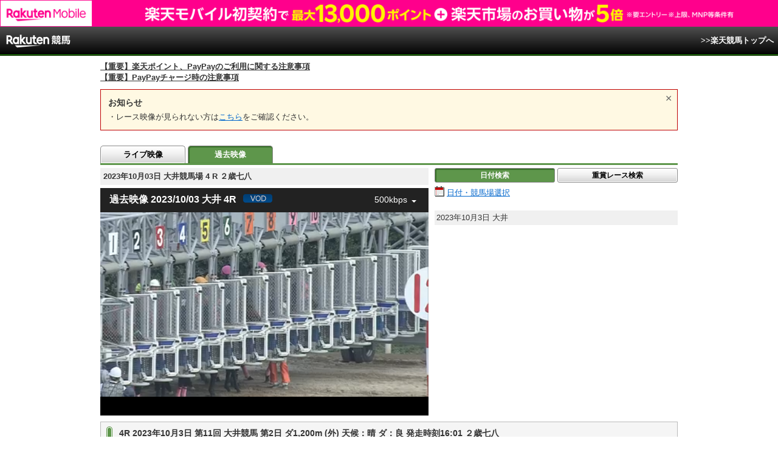

--- FILE ---
content_type: text/html; charset=UTF-8
request_url: https://keiba.rakuten.co.jp/archivemovie/RACEID/202310032015110204
body_size: 12066
content:
<!DOCTYPE HTML PUBLIC "-//W3C//DTD HTML 4.01 Transitional//EN" "http://www.w3.org/TR/html4/loose.dtd">
<html lang="ja"
      prefix="og: http://ogp.me/ns# fb: http://www.facebook.com/2008/fbml mixi: http://mixi-platform.com/ns# gr: http://gree.jp/ns">
<head>
    <meta http-equiv="Content-Type" content="text/html; charset=utf-8">
    <meta name="format-detection" content="telephone=no">

    <meta name="title" content="日付検索トップ：過去映像：楽天競馬" data-vmid="title">
    <meta name="description" content="楽天競馬の過去映像ページです。 地方競馬 のスケジュールをカレンダーから、日付検索できます。PC、タブレット、スマホからご覧いただけます。" data-vmid="description">
    <meta name="keywords" content="カレンダー,スケジュール,日付検索,レース,過去映像,過去,ムービー,映像,動画,地方競馬,競馬,結果,タブレット,スマホ">
    <meta name="language" content="ja">
    <meta name="viewport" content="width=1020">

    <meta property="og:title" content="日付検索トップ：過去映像：楽天競馬" data-vmid="og:title">
    <meta property="og:description" content="楽天競馬の過去映像ページです。 地方競馬 のスケジュールをカレンダーから、日付検索できます。PC、タブレット、スマホからご覧いただけます。" data-vmid="og:description">
    <meta property="og:site_name" content="楽天競馬">
    <meta property="og:image" content="https://keiba.r10s.jp/img/ogp/archivemovie.jpg?id=b0097b8180d17915052a513f58c70d57">
    <meta property="og:type" content="website">
    <meta property="fb:app_id" content="277381235708363">
    <meta property="twitter:account_id" content="4503599628228348">


<title>日付検索トップ：過去映像：楽天競馬</title>

<link rel="shortcut icon" href="/favicon.png?id=ab1960e731ca15c0cdf9e85b42f98280">
<link rel="apple-touch-icon" href="https://keiba.r10s.jp/img_common/apple_touch_icon.png?id=e5fcccd0eea0585e95251e03a262a44f">
<link rel="canonical" href="https://keiba.rakuten.co.jp/archivemovie/RACEID/202310032015110204">
        <link href="https://keiba.r10s.jp/assets/css/video.css?id=1bf7a60227c114e49c995b8560112b26" rel="stylesheet" type="text/css">
    <script src="https://keiba.r10s.jp/assets/js/jquery-1.9.1.min.js?id=397754ba49e9e0cf4e7c190da78dda05"></script>
</head>
<body bgcolor="">
<div id="header">
    <div id="menuBar">
        <div class="inner">
            <div class="voteWay">
                <p id="siteID">
                    <img src="https://keiba.r10s.jp/img/header_logo.gif?id=93c9cf244e928a18fb403573a2d7a7c6" alt="楽天競馬" width="109" height="30">
                </p>
                <p class="subMenu movie_subMenu">
                    <a href="https://keiba.rakuten.co.jp">
                        &gt;&gt;楽天競馬トップへ
                    </a>
                </p>
            </div>
        </div>
    </div>
</div>

<div id="announceBox">
         <div id="newsTopic">
<span class="stress title"><a href="https://keiba.rakuten.co.jp/info/other/2025/04/09/213575" target=_blank><strong>【重要】楽天ポイント、PayPayのご利用に関する注意事項</strong></a><br>
<a href="https://keiba.rakuten.co.jp/info/other/2025/06/19/216426" target=_blank><strong>【重要】PayPayチャージ時の注意事項</strong></a></span>
</div><!-- /#newsTopic -->
</div>

<div id="mainContainer">
    <noscript>
    <div class="scriptInformation">
        JavaScriptが無効の為、一部のコンテンツをご利用いただけません。<br>
        JavaScriptの設定を有効にしてからご利用いただきますようお願いいたします。
    </div>
</noscript>    <div class="movie-announce">
    <input type="radio" class="movie-announce_close" id="announceClose" value="close">
    <label for="announceClose" class="movie-announce_closeLabel"></label>
    <dl class="movie-announce_list">
        <dt class="movie-announce_title">お知らせ</dt>
                <dd class="movie-announce_listItem">
            ・レース映像が見られない方は<a href="https://r10.to/hVT7QY">こちら</a>をご確認ください。
        </dd>
    </dl>
</div>
    
    
    <div id="localTab">
    <div class="tabWrap">
        <ul class="localTab">
                            <li><a href="https://keiba.rakuten.co.jp/livemovie">ライブ映像</a></li>
                <li><span>過去映像</span></li>
                    </ul>
    </div>
</div>
    <div class="archiveMovie">
        <div id="video" class="mainMovie" itemprop="video" itemscope itemtype="http://schema.org/VideoObject">
    
            <meta itemprop="name"
              content="2023年10月03日 大井04R ２歳七八：過去映像：楽天競馬">
        <div class="selectBox">
            <h1 itemprop="name">2023年10月03日 大井競馬場 4
                R ２歳七八　</h1>
        </div>
        <meta itemprop="thumbnailUrl"
              content=https://keiba.r10s.jp/inc/guide/racecourse/img/img_ohi.jpg?id=202107121715>
        <div class="movie" data-func="movie" data-id="ooi"
             data-code="20" data-no="004"
             data-date="20231003">
            <movie-box is-vod default-quality="500kbps" racecourse-key="ooi"
                       racecourse-id="20" race-number="004"
                       race-date="20231003" racecourse-name="大井"></movie-box>
    
    
    </div>
</div>
        <div class="searchAreaWrap">
            <ul class="button">
            <li><span class="active">日付検索</span></li>
        <li class="last"><a href="https://keiba.rakuten.co.jp/archivemovie/searchRace">重賞レース検索</a></li>
    </ul>

            
                            <div data-func="display">
    <div class="searchArea" id="searchDate" itemscope="" itemtype="http://data-vocabulary.org/Event">
        <div>
    <a href="#calendarModal" class="calendar" data-trigger="calendar">日付・競馬場選択</a>
</div>
                    <div class="attention">
                
            </div>
                
                    <div class="place">
                <span itemprop="startDate"
                      content="2023-10-3">
                    2023年10月3日
                </span>
                    <span itemprop="location" itemscope itemtype="http://data-vocabulary.org/Organization">
                    <span itemprop="name">大井</span>
                </span>
            </div>
            
                        </div>
</div>
            
                    </div>
    </div>

    
            <h2 itemprop="description">4R 2023年10月3日 第11回 大井競馬 第2日 ダ1,200m (外) 天候：晴 ダ：良 発走時刻16:01 ２歳七八　 </h2>
        
        <div class="section">
            <h3 class="toggle" data-role="toggle">競走結果</h3>
                            <div style="display: none;">
                    <table cellspacing="0" class="dataTable" summary="単勝/複勝オッズ">
    <thead class="record">
    <tr>
        <th class="order" scope="col">着順</th>
        <th class="position" scope="col">枠</th>
        <th class="number" scope="col">馬番</th>
        <th class="horse" scope="col">馬名</th>
        <th class="state" scope="col">性齢/毛色</th>
        <th class="weightTax" scope="col">負担<br>重量</th>
        <th class="weight" scope="col">馬体重<br>増減</th>
        <th class="jockey" scope="col">騎手</th>
        <th class="time" scope="col">タイム</th>
        <th class="lead" scope="col">着差</th>
        <th class="spurt" scope="col">推定<br>上がり</th>
        <th class="tamer" scope="col">調教師</th>
        <th class="rank" scope="col">人気</th>
    </tr>
    </thead>
    <tbody class="record">
            <tr class="box01"
            data-grouping="1">
            <td class="order">1</td>
            <th class="position" scope="row">1</th>
            <td class="number">1</td>
            <td class="horse">
                <a href="https://keiba.rakuten.co.jp/horse_detail/detail/HORSEID/2620230299" target="_blank">
                    ユルバルス
                </a>
            </td>
            <td class="state">牡2
                /鹿毛</td>
            <td class="weightTax">55.0</td>
            <td class="weight">
                478<br>+2
            </td>
                            <td class="jockey">
                    達城龍<br>
                    (大井)
                </td>
                        <td class="time">1:14.7</td>
            <td class="lead">
                                    
                            </td>
            <td class="spurt">38.2</td>
            <td class="tamer">吉井竜</td>
            <td class="rank">1</td>
        </tr>
            <tr class="box07"
            data-grouping="7">
            <td class="order">2</td>
            <th class="position" scope="row">7</th>
            <td class="number">7</td>
            <td class="horse">
                <a href="https://keiba.rakuten.co.jp/horse_detail/detail/HORSEID/2620230072" target="_blank">
                    ハマノキョウケン
                </a>
            </td>
            <td class="state">牡2
                /鹿毛</td>
            <td class="weightTax">55.0</td>
            <td class="weight">
                442<br>-6
            </td>
                            <td class="jockey">
                    安藤洋<br>
                    (大井)
                </td>
                        <td class="time">1:15.9</td>
            <td class="lead">
                                    ６
                            </td>
            <td class="spurt">39.8</td>
            <td class="tamer">月岡健</td>
            <td class="rank">4</td>
        </tr>
            <tr class="box05"
            data-grouping="5">
            <td class="order">3</td>
            <th class="position" scope="row">5</th>
            <td class="number">5</td>
            <td class="horse">
                <a href="https://keiba.rakuten.co.jp/horse_detail/detail/HORSEID/2620230373" target="_blank">
                    ゼネラルブラボウ
                </a>
            </td>
            <td class="state">牡2
                /鹿毛</td>
            <td class="weightTax">52.0</td>
            <td class="weight">
                449<br>+5
            </td>
                            <td class="jockey">
                    ▲谷内貫<br>
                    (大井)
                </td>
                        <td class="time">1:16.0</td>
            <td class="lead">
                                    ３／４
                            </td>
            <td class="spurt">39.8</td>
            <td class="tamer">嶋田幸</td>
            <td class="rank">3</td>
        </tr>
            <tr class="box08"
            data-grouping="9">
            <td class="order">4</td>
            <th class="position" scope="row">8</th>
            <td class="number">9</td>
            <td class="horse">
                <a href="https://keiba.rakuten.co.jp/horse_detail/detail/HORSEID/2620230296" target="_blank">
                    ヴァンビー
                </a>
            </td>
            <td class="state">牡2
                /青毛</td>
            <td class="weightTax">55.0</td>
            <td class="weight">
                529<br>-4
            </td>
                            <td class="jockey">
                    森泰斗<br>
                    (船橋)
                </td>
                        <td class="time">1:16.4</td>
            <td class="lead">
                                    ２
                            </td>
            <td class="spurt">39.7</td>
            <td class="tamer">上杉昌</td>
            <td class="rank">2</td>
        </tr>
            <tr class="box06"
            data-grouping="6">
            <td class="order">5</td>
            <th class="position" scope="row">6</th>
            <td class="number">6</td>
            <td class="horse">
                <a href="https://keiba.rakuten.co.jp/horse_detail/detail/HORSEID/2620230266" target="_blank">
                    タレンテッド
                </a>
            </td>
            <td class="state">牡2
                /鹿毛</td>
            <td class="weightTax">54.0</td>
            <td class="weight">
                416<br>+1
            </td>
                            <td class="jockey">
                    ☆菅原涼<br>
                    (小林)
                </td>
                        <td class="time">1:17.1</td>
            <td class="lead">
                                    ３　１／２
                            </td>
            <td class="spurt">40.2</td>
            <td class="tamer">堀江仁</td>
            <td class="rank">8</td>
        </tr>
            <tr class="box02"
            data-grouping="2">
            <td class="order">6</td>
            <th class="position" scope="row">2</th>
            <td class="number">2</td>
            <td class="horse">
                <a href="https://keiba.rakuten.co.jp/horse_detail/detail/HORSEID/2620230289" target="_blank">
                    フェロシライト
                </a>
            </td>
            <td class="state">牡2
                /鹿毛</td>
            <td class="weightTax">55.0</td>
            <td class="weight">
                456<br>+9
            </td>
                            <td class="jockey">
                    本橋孝<br>
                    (船橋)
                </td>
                        <td class="time">1:17.2</td>
            <td class="lead">
                                    ３／４
                            </td>
            <td class="spurt">39.3</td>
            <td class="tamer">宗形竹</td>
            <td class="rank">7</td>
        </tr>
            <tr class="box03"
            data-grouping="3">
            <td class="order">7</td>
            <th class="position" scope="row">3</th>
            <td class="number">3</td>
            <td class="horse">
                <a href="https://keiba.rakuten.co.jp/horse_detail/detail/HORSEID/2620230073" target="_blank">
                    ソルトミル
                </a>
            </td>
            <td class="state">牝2
                /黒鹿毛</td>
            <td class="weightTax">54.0</td>
            <td class="weight">
                433<br>-1
            </td>
                            <td class="jockey">
                    石川駿<br>
                    (大井)
                </td>
                        <td class="time">1:17.6</td>
            <td class="lead">
                                    ２
                            </td>
            <td class="spurt">39.4</td>
            <td class="tamer">高岩孝</td>
            <td class="rank">6</td>
        </tr>
            <tr class="box04"
            data-grouping="4">
            <td class="order">8</td>
            <th class="position" scope="row">4</th>
            <td class="number">4</td>
            <td class="horse">
                <a href="https://keiba.rakuten.co.jp/horse_detail/detail/HORSEID/2620230219" target="_blank">
                    ケイアンプルール
                </a>
            </td>
            <td class="state">セ2
                /鹿毛</td>
            <td class="weightTax">55.0</td>
            <td class="weight">
                434<br>-5
            </td>
                            <td class="jockey">
                    西啓太<br>
                    (大井)
                </td>
                        <td class="time">1:17.8</td>
            <td class="lead">
                                    １　１／４
                            </td>
            <td class="spurt">41.6</td>
            <td class="tamer">堀千亜</td>
            <td class="rank">9</td>
        </tr>
            <tr class="box08"
            data-grouping="10">
            <td class="order">9</td>
            <th class="position" scope="row">8</th>
            <td class="number">10</td>
            <td class="horse">
                <a href="https://keiba.rakuten.co.jp/horse_detail/detail/HORSEID/2620230154" target="_blank">
                    スーパーキング
                </a>
            </td>
            <td class="state">牡2
                /鹿毛</td>
            <td class="weightTax">55.0</td>
            <td class="weight">
                497<br>+4
            </td>
                            <td class="jockey">
                    町田直<br>
                    (川崎)
                </td>
                        <td class="time">1:17.9</td>
            <td class="lead">
                                    クビ
                            </td>
            <td class="spurt">40.8</td>
            <td class="tamer">堀江仁</td>
            <td class="rank">5</td>
        </tr>
            <tr class="box07"
            data-grouping="8">
            <td class="order">10</td>
            <th class="position" scope="row">7</th>
            <td class="number">8</td>
            <td class="horse">
                <a href="https://keiba.rakuten.co.jp/horse_detail/detail/HORSEID/2620230143" target="_blank">
                    ウエノマルマン
                </a>
            </td>
            <td class="state">牡2
                /黒鹿毛</td>
            <td class="weightTax">55.0</td>
            <td class="weight">
                435<br>+5
            </td>
                            <td class="jockey">
                    千田洋<br>
                    (大井)
                </td>
                        <td class="time">1:19.0</td>
            <td class="lead">
                                    ５
                            </td>
            <td class="spurt">40.8</td>
            <td class="tamer">井上弘</td>
            <td class="rank">10</td>
        </tr>
        </tbody>
</table>
                </div>
                    </div>
        
        <div class="section">
            <h3 class="toggle" data-role="toggle">払戻金</h3>
                            <div style="display: none;">
                    <table cellspacing="0" summary="払戻金" class="contentsTable">
    <tbody class="repay">
        <tr>
            <th scope="row">単勝</th>
<td class="number">1</td>
<td class="money">230 円</td>
<td class="rank">1番人気</td>
            <th scope="row">馬単</th>
<td class="number">1-7</td>
<td class="money">980 円</td>
<td class="rank">2番人気</td>
        </tr>
        <tr class="even">
            <th scope="row">複勝</th>
<td class="number">1<br>7<br>5</td>
<td class="money">130 円<br>140 円<br>120 円</td>
<td class="rank">2番人気<br>4番人気<br>1番人気</td>
            <th scope="row">ワイド</th>
<td class="number">1-7<br>1-5<br>5-7</td>
<td class="money">240 円<br>190 円<br>390 円</td>
<td class="rank">2番人気<br>1番人気<br>6番人気</td>
        </tr>
        <tr>
            <th scope="row">枠複</th>
<td class="number">1-7</td>
<td class="money">460 円</td>
<td class="rank">1番人気</td>
            <th scope="row">三連複</th>
<td class="number">1-5-7</td>
<td class="money">910 円</td>
<td class="rank">3番人気</td>
        </tr>
        <tr class="even">
            <th scope="row">枠単</th>
<td class="number">1-7</td>
<td class="money">870 円</td>
<td class="rank">2番人気</td>
            <th scope="row">三連単</th>
<td class="number">1-7-5</td>
<td class="money">3,740 円</td>
<td class="rank">6番人気</td>
        </tr>
        <tr>
            <th scope="row">馬複</th>
<td class="number">1-7</td>
<td class="money">720 円</td>
<td class="rank">3番人気</td>
            <th scope="row"></th>
<td class="none" colspan="3"></td>
        </tr>
        <tr class="even">
            <th scope="row">備考</th>
<td colspan="7">
            &nbsp;
    </td>
        </tr>
    </tbody>
</table>
                </div>
                    </div>
    
    
            <div class="modalWrap">
            <div id="calendarModal">
                <div class="header">
    <p>ご覧になりたい日付・競馬場を選択して下さい。</p>
    <span class="closeIcon" data-role="close"><img src="https://keiba.r10s.jp/img/com/btn_close.gif?id=4878d2e5ab2dfe2f327c9d728ad48e10" alt="閉じる" width="24" height="24"></span>
    <div class="monthSelect">
        <div class="inner">
            <form name="frm" method="post" action="">

                                    <div class="control" id="prevMonth">
                        <a class="prev pager" data-button="change-calender" data-type="202512" href="#">前月</a>
                    </div>
                
                <div class="control">
                    <select name="tYear" id="tYear">
                                                    <option value="2010" >2010年</option>
                                                    <option value="2011" >2011年</option>
                                                    <option value="2012" >2012年</option>
                                                    <option value="2013" >2013年</option>
                                                    <option value="2014" >2014年</option>
                                                    <option value="2015" >2015年</option>
                                                    <option value="2016" >2016年</option>
                                                    <option value="2017" >2017年</option>
                                                    <option value="2018" >2018年</option>
                                                    <option value="2019" >2019年</option>
                                                    <option value="2020" >2020年</option>
                                                    <option value="2021" >2021年</option>
                                                    <option value="2022" >2022年</option>
                                                    <option value="2023" >2023年</option>
                                                    <option value="2024" >2024年</option>
                                                    <option value="2025" >2025年</option>
                                                    <option value="2026" selected=&quot;selected&quot;>2026年</option>
                                            </select>
                    <select name="tMonth" id="tMonth">
                                                    <option value="1" selected=&quot;selected&quot;>1月</option>
                                                    <option value="2" >2月</option>
                                                    <option value="3" >3月</option>
                                                    <option value="4" >4月</option>
                                                    <option value="5" >5月</option>
                                                    <option value="6" >6月</option>
                                                    <option value="7" >7月</option>
                                                    <option value="8" >8月</option>
                                                    <option value="9" >9月</option>
                                                    <option value="10" >10月</option>
                                                    <option value="11" >11月</option>
                                                    <option value="12" >12月</option>
                                            </select>
                </div>
                <div class="control">
                    <div>
                        <span class="submit button">
                            <a href="#" class="infogetAction" data-select="change-calender">実行</a>
                        </span>
                    </div>
                </div>

                
            </form>
        </div>
    </div>
</div>
<div data-role="display-calender">
    <h2>2026年1月の開催カレンダー</h2>
    <div id="calenderField">
                    <table cellspacing="0" class="dataTable calender" summary="">
                <thead>
                    <tr class="dayNum">
                        <th class="monthNum" rowspan="2" scope="row">
                            <span>1</span>月<br>2026
                        </th>
                        <th>1</th>
                                    <th>2</th>
                                    <th>3</th>
                                    <th>4</th>
                                    <th>5</th>
                                    <th>6</th>
                                    <th>7</th>
                                    <th>8</th>
                                    <th>9</th>
                                    <th>10</th>
                                    <th>11</th>
                                    <th>12</th>
                                    <th>13</th>
                                    <th>14</th>
                                    <th>15</th>
                                    <th>16</th>
                                    <th>17</th>
                                    <th class="current">18</th>
                                    <th class="currentNxt">19</th>
                                    <th>20</th>
                                    <th>21</th>
                                    <th>22</th>
                                    <th>23</th>
                                    <th>24</th>
                                    <th>25</th>
                                    <th>26</th>
                                    <th>27</th>
                                    <th>28</th>
                                    <th>29</th>
                                    <th>30</th>
                                    <th>31</th>
                                </tr>
                    <tr class="date">
                        <th class="holiday">木</th>
                <th >金</th>
                <th class="sut">土</th>
                <th class="sun">日</th>
                <th >月</th>
                <th >火</th>
                <th >水</th>
                <th >木</th>
                <th >金</th>
                <th class="sut">土</th>
                <th class="sun">日</th>
                <th class="holiday">月</th>
                <th >火</th>
                <th >水</th>
                <th >木</th>
                <th >金</th>
                <th class="sut">土</th>
                <th class="current sun">日</th>
                <th class="currentNxt">月</th>
                <th >火</th>
                <th >水</th>
                <th >木</th>
                <th >金</th>
                <th class="sut">土</th>
                <th class="sun">日</th>
                <th >月</th>
                <th >火</th>
                <th >水</th>
                <th >木</th>
                <th >金</th>
                <th class="sut">土</th>
                        </tr>
                </thead>
                <tbody>
                                                                    <tr class="place">
                            
                            <th scope="row" style="background-color: black;">帯広ば</th>
                                                                                                                            
                                <td class="holiday"></td>
                                                                                                                                
                                    <td class="held">
                                                                                    
                                            
                                            <a href="https://keiba.rakuten.co.jp/archivemovie/searchDate?date=20260102&course=obihiro">
                                                <span>&nbsp;</span>
                                                
                                                                                                    <span class="grade">
                                                        <img src="https://keiba.r10s.jp/img/com/calender_icon.gif?id=465bb9c14a542dfbff9affbca42afb50" alt="重賞" width="231" height="13">
                                                    </span>
                                                
                                            </a>
                                                                            </td>
                                                                                                                                        
                                    <td class="sut held">
                                                                                    
                                            
                                            <a href="https://keiba.rakuten.co.jp/archivemovie/searchDate?date=20260103&course=obihiro">
                                                <span>&nbsp;</span>
                                                
                                                                                                    <span class="grade">
                                                        <img src="https://keiba.r10s.jp/img/com/calender_icon.gif?id=465bb9c14a542dfbff9affbca42afb50" alt="重賞" width="231" height="13">
                                                    </span>
                                                
                                            </a>
                                                                            </td>
                                                                                                                                        
                                    <td class="sun held">
                                                                                    
                                            
                                            <a href="https://keiba.rakuten.co.jp/archivemovie/searchDate?date=20260104&course=obihiro">
                                                <span>&nbsp;</span>
                                                
                                                                                                    <span class="open">
                                                        <img src="https://keiba.r10s.jp/img/com/calender_icon.gif?id=465bb9c14a542dfbff9affbca42afb50" alt="開催" width="231" height="13">
                                                    </span>
                                                
                                            </a>
                                                                            </td>
                                                                                                                                    
                                <td ></td>
                                                                                                                            
                                <td ></td>
                                                                                                                            
                                <td ></td>
                                                                                                                                
                                    <td class="held">
                                                                                    
                                            
                                            <a href="https://keiba.rakuten.co.jp/archivemovie/searchDate?date=20260108&course=obihiro">
                                                <span>&nbsp;</span>
                                                
                                                                                                    <span class="open">
                                                        <img src="https://keiba.r10s.jp/img/com/calender_icon.gif?id=465bb9c14a542dfbff9affbca42afb50" alt="開催" width="231" height="13">
                                                    </span>
                                                
                                            </a>
                                                                            </td>
                                                                                                                                        
                                    <td class="held">
                                                                                    
                                            
                                            <a href="https://keiba.rakuten.co.jp/archivemovie/searchDate?date=20260109&course=obihiro">
                                                <span>&nbsp;</span>
                                                
                                                                                                    <span class="open">
                                                        <img src="https://keiba.r10s.jp/img/com/calender_icon.gif?id=465bb9c14a542dfbff9affbca42afb50" alt="開催" width="231" height="13">
                                                    </span>
                                                
                                            </a>
                                                                            </td>
                                                                                                                                        
                                    <td class="sut held">
                                                                                    
                                            
                                            <a href="https://keiba.rakuten.co.jp/archivemovie/searchDate?date=20260110&course=obihiro">
                                                <span>&nbsp;</span>
                                                
                                                                                                    <span class="open">
                                                        <img src="https://keiba.r10s.jp/img/com/calender_icon.gif?id=465bb9c14a542dfbff9affbca42afb50" alt="開催" width="231" height="13">
                                                    </span>
                                                
                                            </a>
                                                                            </td>
                                                                                                                                    
                                <td class="sun"></td>
                                                                                                                            
                                <td class="holiday"></td>
                                                                                                                            
                                <td ></td>
                                                                                                                            
                                <td ></td>
                                                                                                                            
                                <td ></td>
                                                                                                                            
                                <td ></td>
                                                                                                                                
                                    <td class="sut held">
                                                                                    
                                            
                                            <a href="https://keiba.rakuten.co.jp/archivemovie/searchDate?date=20260117&course=obihiro">
                                                <span>&nbsp;</span>
                                                
                                                                                                    <span class="open">
                                                        <img src="https://keiba.r10s.jp/img/com/calender_icon.gif?id=465bb9c14a542dfbff9affbca42afb50" alt="開催" width="231" height="13">
                                                    </span>
                                                
                                            </a>
                                                                            </td>
                                                                                                                                        
                                    <td class="current sun today held">
                                                                                    
                                            
                                            <a href="https://keiba.rakuten.co.jp/archivemovie/searchDate?date=20260118&course=obihiro">
                                                <span>&nbsp;</span>
                                                
                                                                                                    <span class="open">
                                                        <img src="https://keiba.r10s.jp/img/com/calender_icon.gif?id=465bb9c14a542dfbff9affbca42afb50" alt="開催" width="231" height="13">
                                                    </span>
                                                
                                            </a>
                                                                            </td>
                                                                                                                                        
                                    <td class="currentNxt">
                                                                                    
                                            
                                            
                                                <span>&nbsp;</span>
                                                
                                                                                                    <span class="open">
                                                        <img src="https://keiba.r10s.jp/img/com/calender_icon.gif?id=465bb9c14a542dfbff9affbca42afb50" alt="開催" width="231" height="13">
                                                    </span>
                                                
                                            
                                                                            </td>
                                                                                                                                    
                                <td ></td>
                                                                                                                            
                                <td ></td>
                                                                                                                            
                                <td ></td>
                                                                                                                            
                                <td ></td>
                                                                                                                                
                                    <td class="sut">
                                                                                    
                                            
                                            
                                                <span>&nbsp;</span>
                                                
                                                                                                    <span class="open">
                                                        <img src="https://keiba.r10s.jp/img/com/calender_icon.gif?id=465bb9c14a542dfbff9affbca42afb50" alt="開催" width="231" height="13">
                                                    </span>
                                                
                                            
                                                                            </td>
                                                                                                                                        
                                    <td class="sun">
                                                                                    
                                            
                                            
                                                <span>&nbsp;</span>
                                                
                                                                                                    <span class="open">
                                                        <img src="https://keiba.r10s.jp/img/com/calender_icon.gif?id=465bb9c14a542dfbff9affbca42afb50" alt="開催" width="231" height="13">
                                                    </span>
                                                
                                            
                                                                            </td>
                                                                                                                                        
                                    <td class="">
                                                                                    
                                            
                                            
                                                <span>&nbsp;</span>
                                                
                                                                                                    <span class="open">
                                                        <img src="https://keiba.r10s.jp/img/com/calender_icon.gif?id=465bb9c14a542dfbff9affbca42afb50" alt="開催" width="231" height="13">
                                                    </span>
                                                
                                            
                                                                            </td>
                                                                                                                                    
                                <td ></td>
                                                                                                                            
                                <td ></td>
                                                                                                                            
                                <td ></td>
                                                                                                                            
                                <td ></td>
                                                                                                                                
                                    <td class="sut">
                                                                                    
                                            
                                            
                                                <span>&nbsp;</span>
                                                
                                                                                                    <span class="open">
                                                        <img src="https://keiba.r10s.jp/img/com/calender_icon.gif?id=465bb9c14a542dfbff9affbca42afb50" alt="開催" width="231" height="13">
                                                    </span>
                                                
                                            
                                                                            </td>
                                                            </tr>
                                                                    <tr class="place">
                            
                            <th scope="row" style="background-color: black;">門別</th>
                                                                                                                            
                                <td class="holiday"></td>
                                                                                                                            
                                <td ></td>
                                                                                                                            
                                <td class="sut"></td>
                                                                                                                            
                                <td class="sun"></td>
                                                                                                                            
                                <td ></td>
                                                                                                                            
                                <td ></td>
                                                                                                                            
                                <td ></td>
                                                                                                                            
                                <td ></td>
                                                                                                                            
                                <td ></td>
                                                                                                                            
                                <td class="sut"></td>
                                                                                                                            
                                <td class="sun"></td>
                                                                                                                            
                                <td class="holiday"></td>
                                                                                                                            
                                <td ></td>
                                                                                                                            
                                <td ></td>
                                                                                                                            
                                <td ></td>
                                                                                                                            
                                <td ></td>
                                                                                                                            
                                <td class="sut"></td>
                                                                                                                            
                                <td class="current sun"></td>
                                                                                                                            
                                <td class="currentNxt"></td>
                                                                                                                            
                                <td ></td>
                                                                                                                            
                                <td ></td>
                                                                                                                            
                                <td ></td>
                                                                                                                            
                                <td ></td>
                                                                                                                            
                                <td class="sut"></td>
                                                                                                                            
                                <td class="sun"></td>
                                                                                                                            
                                <td ></td>
                                                                                                                            
                                <td ></td>
                                                                                                                            
                                <td ></td>
                                                                                                                            
                                <td ></td>
                                                                                                                            
                                <td ></td>
                                                                                                                            
                                <td class="sut"></td>
                                                    </tr>
                                                                    <tr class="place">
                            
                            <th scope="row" style="background-color: black;">盛岡</th>
                                                                                                                            
                                <td class="holiday"></td>
                                                                                                                            
                                <td ></td>
                                                                                                                            
                                <td class="sut"></td>
                                                                                                                            
                                <td class="sun"></td>
                                                                                                                            
                                <td ></td>
                                                                                                                            
                                <td ></td>
                                                                                                                            
                                <td ></td>
                                                                                                                            
                                <td ></td>
                                                                                                                            
                                <td ></td>
                                                                                                                            
                                <td class="sut"></td>
                                                                                                                            
                                <td class="sun"></td>
                                                                                                                            
                                <td class="holiday"></td>
                                                                                                                            
                                <td ></td>
                                                                                                                            
                                <td ></td>
                                                                                                                            
                                <td ></td>
                                                                                                                            
                                <td ></td>
                                                                                                                            
                                <td class="sut"></td>
                                                                                                                            
                                <td class="current sun"></td>
                                                                                                                            
                                <td class="currentNxt"></td>
                                                                                                                            
                                <td ></td>
                                                                                                                            
                                <td ></td>
                                                                                                                            
                                <td ></td>
                                                                                                                            
                                <td ></td>
                                                                                                                            
                                <td class="sut"></td>
                                                                                                                            
                                <td class="sun"></td>
                                                                                                                            
                                <td ></td>
                                                                                                                            
                                <td ></td>
                                                                                                                            
                                <td ></td>
                                                                                                                            
                                <td ></td>
                                                                                                                            
                                <td ></td>
                                                                                                                            
                                <td class="sut"></td>
                                                    </tr>
                                                                    <tr class="place">
                            
                            <th scope="row" style="background-color: black;">水沢</th>
                                                                                                                            
                                <td class="holiday"></td>
                                                                                                                            
                                <td ></td>
                                                                                                                            
                                <td class="sut"></td>
                                                                                                                            
                                <td class="sun"></td>
                                                                                                                            
                                <td ></td>
                                                                                                                            
                                <td ></td>
                                                                                                                            
                                <td ></td>
                                                                                                                            
                                <td ></td>
                                                                                                                            
                                <td ></td>
                                                                                                                            
                                <td class="sut"></td>
                                                                                                                            
                                <td class="sun"></td>
                                                                                                                            
                                <td class="holiday"></td>
                                                                                                                            
                                <td ></td>
                                                                                                                            
                                <td ></td>
                                                                                                                            
                                <td ></td>
                                                                                                                            
                                <td ></td>
                                                                                                                            
                                <td class="sut"></td>
                                                                                                                            
                                <td class="current sun"></td>
                                                                                                                            
                                <td class="currentNxt"></td>
                                                                                                                            
                                <td ></td>
                                                                                                                            
                                <td ></td>
                                                                                                                            
                                <td ></td>
                                                                                                                            
                                <td ></td>
                                                                                                                            
                                <td class="sut"></td>
                                                                                                                            
                                <td class="sun"></td>
                                                                                                                            
                                <td ></td>
                                                                                                                            
                                <td ></td>
                                                                                                                            
                                <td ></td>
                                                                                                                            
                                <td ></td>
                                                                                                                            
                                <td ></td>
                                                                                                                            
                                <td class="sut"></td>
                                                    </tr>
                                                                    <tr class="place">
                            
                            <th scope="row" style="background-color: black;">浦和</th>
                                                                                                                            
                                <td class="holiday"></td>
                                                                                                                            
                                <td ></td>
                                                                                                                            
                                <td class="sut"></td>
                                                                                                                            
                                <td class="sun"></td>
                                                                                                                            
                                <td ></td>
                                                                                                                                
                                    <td class="held">
                                                                                    
                                            
                                            <a href="https://keiba.rakuten.co.jp/archivemovie/searchDate?date=20260106&course=urawa">
                                                <span>&nbsp;</span>
                                                
                                                                                                    <span class="open">
                                                        <img src="https://keiba.r10s.jp/img/com/calender_icon.gif?id=465bb9c14a542dfbff9affbca42afb50" alt="開催" width="231" height="13">
                                                    </span>
                                                
                                            </a>
                                                                            </td>
                                                                                                                                        
                                    <td class="held">
                                                                                    
                                            
                                            <a href="https://keiba.rakuten.co.jp/archivemovie/searchDate?date=20260107&course=urawa">
                                                <span>&nbsp;</span>
                                                
                                                                                                    <span class="grade">
                                                        <img src="https://keiba.r10s.jp/img/com/calender_icon.gif?id=465bb9c14a542dfbff9affbca42afb50" alt="重賞" width="231" height="13">
                                                    </span>
                                                
                                            </a>
                                                                            </td>
                                                                                                                                        
                                    <td class="held">
                                                                                    
                                            
                                            <a href="https://keiba.rakuten.co.jp/archivemovie/searchDate?date=20260108&course=urawa">
                                                <span>&nbsp;</span>
                                                
                                                                                                    <span class="open">
                                                        <img src="https://keiba.r10s.jp/img/com/calender_icon.gif?id=465bb9c14a542dfbff9affbca42afb50" alt="開催" width="231" height="13">
                                                    </span>
                                                
                                            </a>
                                                                            </td>
                                                                                                                                        
                                    <td class="held">
                                                                                    
                                            
                                            <a href="https://keiba.rakuten.co.jp/archivemovie/searchDate?date=20260109&course=urawa">
                                                <span>&nbsp;</span>
                                                
                                                                                                    <span class="open">
                                                        <img src="https://keiba.r10s.jp/img/com/calender_icon.gif?id=465bb9c14a542dfbff9affbca42afb50" alt="開催" width="231" height="13">
                                                    </span>
                                                
                                            </a>
                                                                            </td>
                                                                                                                                    
                                <td class="sut"></td>
                                                                                                                            
                                <td class="sun"></td>
                                                                                                                            
                                <td class="holiday"></td>
                                                                                                                            
                                <td ></td>
                                                                                                                            
                                <td ></td>
                                                                                                                            
                                <td ></td>
                                                                                                                            
                                <td ></td>
                                                                                                                            
                                <td class="sut"></td>
                                                                                                                            
                                <td class="current sun"></td>
                                                                                                                            
                                <td class="currentNxt"></td>
                                                                                                                            
                                <td ></td>
                                                                                                                            
                                <td ></td>
                                                                                                                            
                                <td ></td>
                                                                                                                            
                                <td ></td>
                                                                                                                            
                                <td class="sut"></td>
                                                                                                                            
                                <td class="sun"></td>
                                                                                                                            
                                <td ></td>
                                                                                                                            
                                <td ></td>
                                                                                                                            
                                <td ></td>
                                                                                                                            
                                <td ></td>
                                                                                                                            
                                <td ></td>
                                                                                                                            
                                <td class="sut"></td>
                                                    </tr>
                                                                    <tr class="place">
                            
                            <th scope="row" style="background-color: black;">船橋</th>
                                                                                                                            
                                <td class="holiday"></td>
                                                                                                                            
                                <td ></td>
                                                                                                                            
                                <td class="sut"></td>
                                                                                                                            
                                <td class="sun"></td>
                                                                                                                            
                                <td ></td>
                                                                                                                            
                                <td ></td>
                                                                                                                            
                                <td ></td>
                                                                                                                            
                                <td ></td>
                                                                                                                            
                                <td ></td>
                                                                                                                            
                                <td class="sut"></td>
                                                                                                                            
                                <td class="sun"></td>
                                                                                                                            
                                <td class="holiday"></td>
                                                                                                                            
                                <td ></td>
                                                                                                                            
                                <td ></td>
                                                                                                                            
                                <td ></td>
                                                                                                                            
                                <td ></td>
                                                                                                                            
                                <td class="sut"></td>
                                                                                                                            
                                <td class="current sun"></td>
                                                                                                                                
                                    <td class="currentNxt">
                                                                                    
                                            
                                            
                                                <span>&nbsp;</span>
                                                
                                                                                                    <span class="open">
                                                        <img src="https://keiba.r10s.jp/img/com/calender_icon.gif?id=465bb9c14a542dfbff9affbca42afb50" alt="開催" width="231" height="13">
                                                    </span>
                                                
                                            
                                                                            </td>
                                                                                                                                        
                                    <td class="">
                                                                                    
                                            
                                            
                                                <span>&nbsp;</span>
                                                
                                                                                                    <span class="open">
                                                        <img src="https://keiba.r10s.jp/img/com/calender_icon.gif?id=465bb9c14a542dfbff9affbca42afb50" alt="開催" width="231" height="13">
                                                    </span>
                                                
                                            
                                                                            </td>
                                                                                                                                        
                                    <td class="">
                                                                                    
                                            
                                            
                                                <span>&nbsp;</span>
                                                
                                                                                                    <span class="jp3">
                                                        <img src="https://keiba.r10s.jp/img/com/calender_icon.gif?id=465bb9c14a542dfbff9affbca42afb50" alt="jpn3" width="231" height="13">
                                                    </span>
                                                
                                            
                                                                            </td>
                                                                                                                                        
                                    <td class="">
                                                                                    
                                            
                                            
                                                <span>&nbsp;</span>
                                                
                                                                                                    <span class="grade">
                                                        <img src="https://keiba.r10s.jp/img/com/calender_icon.gif?id=465bb9c14a542dfbff9affbca42afb50" alt="重賞" width="231" height="13">
                                                    </span>
                                                
                                            
                                                                            </td>
                                                                                                                                        
                                    <td class="">
                                                                                    
                                            
                                            
                                                <span>&nbsp;</span>
                                                
                                                                                                    <span class="open">
                                                        <img src="https://keiba.r10s.jp/img/com/calender_icon.gif?id=465bb9c14a542dfbff9affbca42afb50" alt="開催" width="231" height="13">
                                                    </span>
                                                
                                            
                                                                            </td>
                                                                                                                                    
                                <td class="sut"></td>
                                                                                                                            
                                <td class="sun"></td>
                                                                                                                            
                                <td ></td>
                                                                                                                            
                                <td ></td>
                                                                                                                            
                                <td ></td>
                                                                                                                            
                                <td ></td>
                                                                                                                            
                                <td ></td>
                                                                                                                            
                                <td class="sut"></td>
                                                    </tr>
                                                                    <tr class="place">
                            
                            <th scope="row" style="background-color: black;">大井</th>
                                                                                                                            
                                <td class="holiday"></td>
                                                                                                                            
                                <td ></td>
                                                                                                                            
                                <td class="sut"></td>
                                                                                                                            
                                <td class="sun"></td>
                                                                                                                            
                                <td ></td>
                                                                                                                            
                                <td ></td>
                                                                                                                            
                                <td ></td>
                                                                                                                            
                                <td ></td>
                                                                                                                            
                                <td ></td>
                                                                                                                            
                                <td class="sut"></td>
                                                                                                                            
                                <td class="sun"></td>
                                                                                                                                
                                    <td class="holiday held">
                                                                                    
                                            
                                            <a href="https://keiba.rakuten.co.jp/archivemovie/searchDate?date=20260112&course=ooi">
                                                <span>&nbsp;</span>
                                                
                                                                                                    <span class="open">
                                                        <img src="https://keiba.r10s.jp/img/com/calender_icon.gif?id=465bb9c14a542dfbff9affbca42afb50" alt="開催" width="231" height="13">
                                                    </span>
                                                
                                            </a>
                                                                            </td>
                                                                                                                                        
                                    <td class="held">
                                                                                    
                                            
                                            <a href="https://keiba.rakuten.co.jp/archivemovie/searchDate?date=20260113&course=ooi">
                                                <span>&nbsp;</span>
                                                
                                                                                                    <span class="open">
                                                        <img src="https://keiba.r10s.jp/img/com/calender_icon.gif?id=465bb9c14a542dfbff9affbca42afb50" alt="開催" width="231" height="13">
                                                    </span>
                                                
                                            </a>
                                                                            </td>
                                                                                                                                        
                                    <td class="held">
                                                                                    
                                            
                                            <a href="https://keiba.rakuten.co.jp/archivemovie/searchDate?date=20260114&course=ooi">
                                                <span>&nbsp;</span>
                                                
                                                                                                    <span class="open">
                                                        <img src="https://keiba.r10s.jp/img/com/calender_icon.gif?id=465bb9c14a542dfbff9affbca42afb50" alt="開催" width="231" height="13">
                                                    </span>
                                                
                                            </a>
                                                                            </td>
                                                                                                                                        
                                    <td class="held">
                                                                                    
                                            
                                            <a href="https://keiba.rakuten.co.jp/archivemovie/searchDate?date=20260115&course=ooi">
                                                <span>&nbsp;</span>
                                                
                                                                                                    <span class="open">
                                                        <img src="https://keiba.r10s.jp/img/com/calender_icon.gif?id=465bb9c14a542dfbff9affbca42afb50" alt="開催" width="231" height="13">
                                                    </span>
                                                
                                            </a>
                                                                            </td>
                                                                                                                                        
                                    <td class="held">
                                                                                    
                                            
                                            <a href="https://keiba.rakuten.co.jp/archivemovie/searchDate?date=20260116&course=ooi">
                                                <span>&nbsp;</span>
                                                
                                                                                                    <span class="open">
                                                        <img src="https://keiba.r10s.jp/img/com/calender_icon.gif?id=465bb9c14a542dfbff9affbca42afb50" alt="開催" width="231" height="13">
                                                    </span>
                                                
                                            </a>
                                                                            </td>
                                                                                                                                    
                                <td class="sut"></td>
                                                                                                                            
                                <td class="current sun"></td>
                                                                                                                            
                                <td class="currentNxt"></td>
                                                                                                                            
                                <td ></td>
                                                                                                                            
                                <td ></td>
                                                                                                                            
                                <td ></td>
                                                                                                                            
                                <td ></td>
                                                                                                                            
                                <td class="sut"></td>
                                                                                                                            
                                <td class="sun"></td>
                                                                                                                                
                                    <td class="">
                                                                                    
                                            
                                            
                                                <span>&nbsp;</span>
                                                
                                                                                                    <span class="open">
                                                        <img src="https://keiba.r10s.jp/img/com/calender_icon.gif?id=465bb9c14a542dfbff9affbca42afb50" alt="開催" width="231" height="13">
                                                    </span>
                                                
                                            
                                                                            </td>
                                                                                                                                        
                                    <td class="">
                                                                                    
                                            
                                            
                                                <span>&nbsp;</span>
                                                
                                                                                                    <span class="open">
                                                        <img src="https://keiba.r10s.jp/img/com/calender_icon.gif?id=465bb9c14a542dfbff9affbca42afb50" alt="開催" width="231" height="13">
                                                    </span>
                                                
                                            
                                                                            </td>
                                                                                                                                        
                                    <td class="">
                                                                                    
                                            
                                            
                                                <span>&nbsp;</span>
                                                
                                                                                                    <span class="grade">
                                                        <img src="https://keiba.r10s.jp/img/com/calender_icon.gif?id=465bb9c14a542dfbff9affbca42afb50" alt="重賞" width="231" height="13">
                                                    </span>
                                                
                                            
                                                                            </td>
                                                                                                                                        
                                    <td class="">
                                                                                    
                                            
                                            
                                                <span>&nbsp;</span>
                                                
                                                                                                    <span class="open">
                                                        <img src="https://keiba.r10s.jp/img/com/calender_icon.gif?id=465bb9c14a542dfbff9affbca42afb50" alt="開催" width="231" height="13">
                                                    </span>
                                                
                                            
                                                                            </td>
                                                                                                                                        
                                    <td class="">
                                                                                    
                                            
                                            
                                                <span>&nbsp;</span>
                                                
                                                                                                    <span class="open">
                                                        <img src="https://keiba.r10s.jp/img/com/calender_icon.gif?id=465bb9c14a542dfbff9affbca42afb50" alt="開催" width="231" height="13">
                                                    </span>
                                                
                                            
                                                                            </td>
                                                                                                                                    
                                <td class="sut"></td>
                                                    </tr>
                                                                    <tr class="place">
                            
                            <th scope="row" style="background-color: black;">川崎</th>
                                                                                                                                
                                    <td class="holiday held">
                                                                                    
                                            
                                            <a href="https://keiba.rakuten.co.jp/archivemovie/searchDate?date=20260101&course=kawasaki">
                                                <span>&nbsp;</span>
                                                
                                                                                                    <span class="open">
                                                        <img src="https://keiba.r10s.jp/img/com/calender_icon.gif?id=465bb9c14a542dfbff9affbca42afb50" alt="開催" width="231" height="13">
                                                    </span>
                                                
                                            </a>
                                                                            </td>
                                                                                                                                        
                                    <td class="held">
                                                                                    
                                            
                                            <a href="https://keiba.rakuten.co.jp/archivemovie/searchDate?date=20260102&course=kawasaki">
                                                <span>&nbsp;</span>
                                                
                                                                                                    <span class="open">
                                                        <img src="https://keiba.r10s.jp/img/com/calender_icon.gif?id=465bb9c14a542dfbff9affbca42afb50" alt="開催" width="231" height="13">
                                                    </span>
                                                
                                            </a>
                                                                            </td>
                                                                                                                                        
                                    <td class="sut held">
                                                                                    
                                            
                                            <a href="https://keiba.rakuten.co.jp/archivemovie/searchDate?date=20260103&course=kawasaki">
                                                <span>&nbsp;</span>
                                                
                                                                                                    <span class="grade">
                                                        <img src="https://keiba.r10s.jp/img/com/calender_icon.gif?id=465bb9c14a542dfbff9affbca42afb50" alt="重賞" width="231" height="13">
                                                    </span>
                                                
                                            </a>
                                                                            </td>
                                                                                                                                        
                                    <td class="sun held">
                                                                                    
                                            
                                            <a href="https://keiba.rakuten.co.jp/archivemovie/searchDate?date=20260104&course=kawasaki">
                                                <span>&nbsp;</span>
                                                
                                                                                                    <span class="open">
                                                        <img src="https://keiba.r10s.jp/img/com/calender_icon.gif?id=465bb9c14a542dfbff9affbca42afb50" alt="開催" width="231" height="13">
                                                    </span>
                                                
                                            </a>
                                                                            </td>
                                                                                                                                    
                                <td ></td>
                                                                                                                            
                                <td ></td>
                                                                                                                            
                                <td ></td>
                                                                                                                            
                                <td ></td>
                                                                                                                            
                                <td ></td>
                                                                                                                            
                                <td class="sut"></td>
                                                                                                                            
                                <td class="sun"></td>
                                                                                                                            
                                <td class="holiday"></td>
                                                                                                                            
                                <td ></td>
                                                                                                                            
                                <td ></td>
                                                                                                                            
                                <td ></td>
                                                                                                                            
                                <td ></td>
                                                                                                                            
                                <td class="sut"></td>
                                                                                                                            
                                <td class="current sun"></td>
                                                                                                                            
                                <td class="currentNxt"></td>
                                                                                                                            
                                <td ></td>
                                                                                                                            
                                <td ></td>
                                                                                                                            
                                <td ></td>
                                                                                                                            
                                <td ></td>
                                                                                                                            
                                <td class="sut"></td>
                                                                                                                            
                                <td class="sun"></td>
                                                                                                                            
                                <td ></td>
                                                                                                                            
                                <td ></td>
                                                                                                                            
                                <td ></td>
                                                                                                                            
                                <td ></td>
                                                                                                                            
                                <td ></td>
                                                                                                                            
                                <td class="sut"></td>
                                                    </tr>
                                                                        
                            <tr class="midCal">
                                <td class="montdNum" scope="row">1月</td>
                                <td>1</td>
                                    <td>2</td>
                                    <td>3</td>
                                    <td>4</td>
                                    <td>5</td>
                                    <td>6</td>
                                    <td>7</td>
                                    <td>8</td>
                                    <td>9</td>
                                    <td>10</td>
                                    <td>11</td>
                                    <td>12</td>
                                    <td>13</td>
                                    <td>14</td>
                                    <td>15</td>
                                    <td>16</td>
                                    <td>17</td>
                                    <td class="current">18</td>
                                    <td class="currentNxt">19</td>
                                    <td>20</td>
                                    <td>21</td>
                                    <td>22</td>
                                    <td>23</td>
                                    <td>24</td>
                                    <td>25</td>
                                    <td>26</td>
                                    <td>27</td>
                                    <td>28</td>
                                    <td>29</td>
                                    <td>30</td>
                                    <td>31</td>
                                        </tr>
                                                <tr class="place">
                            
                            <th scope="row" style="background-color: black;">金沢</th>
                                                                                                                            
                                <td class="holiday"></td>
                                                                                                                            
                                <td ></td>
                                                                                                                            
                                <td class="sut"></td>
                                                                                                                            
                                <td class="sun"></td>
                                                                                                                            
                                <td ></td>
                                                                                                                            
                                <td ></td>
                                                                                                                            
                                <td ></td>
                                                                                                                            
                                <td ></td>
                                                                                                                            
                                <td ></td>
                                                                                                                            
                                <td class="sut"></td>
                                                                                                                            
                                <td class="sun"></td>
                                                                                                                            
                                <td class="holiday"></td>
                                                                                                                            
                                <td ></td>
                                                                                                                            
                                <td ></td>
                                                                                                                            
                                <td ></td>
                                                                                                                            
                                <td ></td>
                                                                                                                            
                                <td class="sut"></td>
                                                                                                                            
                                <td class="current sun"></td>
                                                                                                                            
                                <td class="currentNxt"></td>
                                                                                                                            
                                <td ></td>
                                                                                                                            
                                <td ></td>
                                                                                                                            
                                <td ></td>
                                                                                                                            
                                <td ></td>
                                                                                                                            
                                <td class="sut"></td>
                                                                                                                            
                                <td class="sun"></td>
                                                                                                                            
                                <td ></td>
                                                                                                                            
                                <td ></td>
                                                                                                                            
                                <td ></td>
                                                                                                                            
                                <td ></td>
                                                                                                                            
                                <td ></td>
                                                                                                                            
                                <td class="sut"></td>
                                                    </tr>
                                                                    <tr class="place">
                            
                            <th scope="row" style="background-color: black;">笠松</th>
                                                                                                                            
                                <td class="holiday"></td>
                                                                                                                            
                                <td ></td>
                                                                                                                            
                                <td class="sut"></td>
                                                                                                                            
                                <td class="sun"></td>
                                                                                                                            
                                <td ></td>
                                                                                                                                
                                    <td class="held">
                                                                                    
                                            
                                            <a href="https://keiba.rakuten.co.jp/archivemovie/searchDate?date=20260106&course=kasamatsu">
                                                <span>&nbsp;</span>
                                                
                                                                                                    <span class="open">
                                                        <img src="https://keiba.r10s.jp/img/com/calender_icon.gif?id=465bb9c14a542dfbff9affbca42afb50" alt="開催" width="231" height="13">
                                                    </span>
                                                
                                            </a>
                                                                            </td>
                                                                                                                                        
                                    <td class="held">
                                                                                    
                                            
                                            <a href="https://keiba.rakuten.co.jp/archivemovie/searchDate?date=20260107&course=kasamatsu">
                                                <span>&nbsp;</span>
                                                
                                                                                                    <span class="open">
                                                        <img src="https://keiba.r10s.jp/img/com/calender_icon.gif?id=465bb9c14a542dfbff9affbca42afb50" alt="開催" width="231" height="13">
                                                    </span>
                                                
                                            </a>
                                                                            </td>
                                                                                                                                        
                                    <td class="held">
                                                                                    
                                            
                                            <a href="https://keiba.rakuten.co.jp/archivemovie/searchDate?date=20260108&course=kasamatsu">
                                                <span>&nbsp;</span>
                                                
                                                                                                    <span class="open">
                                                        <img src="https://keiba.r10s.jp/img/com/calender_icon.gif?id=465bb9c14a542dfbff9affbca42afb50" alt="開催" width="231" height="13">
                                                    </span>
                                                
                                            </a>
                                                                            </td>
                                                                                                                                        
                                    <td class="held">
                                                                                    
                                            
                                            <a href="https://keiba.rakuten.co.jp/archivemovie/searchDate?date=20260109&course=kasamatsu">
                                                <span>&nbsp;</span>
                                                
                                                                                                    <span class="open">
                                                        <img src="https://keiba.r10s.jp/img/com/calender_icon.gif?id=465bb9c14a542dfbff9affbca42afb50" alt="開催" width="231" height="13">
                                                    </span>
                                                
                                            </a>
                                                                            </td>
                                                                                                                                    
                                <td class="sut"></td>
                                                                                                                            
                                <td class="sun"></td>
                                                                                                                            
                                <td class="holiday"></td>
                                                                                                                            
                                <td ></td>
                                                                                                                            
                                <td ></td>
                                                                                                                            
                                <td ></td>
                                                                                                                            
                                <td ></td>
                                                                                                                            
                                <td class="sut"></td>
                                                                                                                            
                                <td class="current sun"></td>
                                                                                                                            
                                <td class="currentNxt"></td>
                                                                                                                                
                                    <td class="">
                                                                                    
                                            
                                            
                                                <span>&nbsp;</span>
                                                
                                                                                                    <span class="open">
                                                        <img src="https://keiba.r10s.jp/img/com/calender_icon.gif?id=465bb9c14a542dfbff9affbca42afb50" alt="開催" width="231" height="13">
                                                    </span>
                                                
                                            
                                                                            </td>
                                                                                                                                        
                                    <td class="">
                                                                                    
                                            
                                            
                                                <span>&nbsp;</span>
                                                
                                                                                                    <span class="open">
                                                        <img src="https://keiba.r10s.jp/img/com/calender_icon.gif?id=465bb9c14a542dfbff9affbca42afb50" alt="開催" width="231" height="13">
                                                    </span>
                                                
                                            
                                                                            </td>
                                                                                                                                        
                                    <td class="">
                                                                                    
                                            
                                            
                                                <span>&nbsp;</span>
                                                
                                                                                                    <span class="grade">
                                                        <img src="https://keiba.r10s.jp/img/com/calender_icon.gif?id=465bb9c14a542dfbff9affbca42afb50" alt="重賞" width="231" height="13">
                                                    </span>
                                                
                                            
                                                                            </td>
                                                                                                                                        
                                    <td class="">
                                                                                    
                                            
                                            
                                                <span>&nbsp;</span>
                                                
                                                                                                    <span class="open">
                                                        <img src="https://keiba.r10s.jp/img/com/calender_icon.gif?id=465bb9c14a542dfbff9affbca42afb50" alt="開催" width="231" height="13">
                                                    </span>
                                                
                                            
                                                                            </td>
                                                                                                                                    
                                <td class="sut"></td>
                                                                                                                            
                                <td class="sun"></td>
                                                                                                                            
                                <td ></td>
                                                                                                                            
                                <td ></td>
                                                                                                                            
                                <td ></td>
                                                                                                                            
                                <td ></td>
                                                                                                                            
                                <td ></td>
                                                                                                                            
                                <td class="sut"></td>
                                                    </tr>
                                                                    <tr class="place">
                            
                            <th scope="row" style="background-color: black;">名古屋</th>
                                                                                                                                
                                    <td class="holiday held">
                                                                                    
                                            
                                            <a href="https://keiba.rakuten.co.jp/archivemovie/searchDate?date=20260101&course=nagoya">
                                                <span>&nbsp;</span>
                                                
                                                                                                    <span class="open">
                                                        <img src="https://keiba.r10s.jp/img/com/calender_icon.gif?id=465bb9c14a542dfbff9affbca42afb50" alt="開催" width="231" height="13">
                                                    </span>
                                                
                                            </a>
                                                                            </td>
                                                                                                                                        
                                    <td class="held">
                                                                                    
                                            
                                            <a href="https://keiba.rakuten.co.jp/archivemovie/searchDate?date=20260102&course=nagoya">
                                                <span>&nbsp;</span>
                                                
                                                                                                    <span class="open">
                                                        <img src="https://keiba.r10s.jp/img/com/calender_icon.gif?id=465bb9c14a542dfbff9affbca42afb50" alt="開催" width="231" height="13">
                                                    </span>
                                                
                                            </a>
                                                                            </td>
                                                                                                                                        
                                    <td class="sut held">
                                                                                    
                                            
                                            <a href="https://keiba.rakuten.co.jp/archivemovie/searchDate?date=20260103&course=nagoya">
                                                <span>&nbsp;</span>
                                                
                                                                                                    <span class="open">
                                                        <img src="https://keiba.r10s.jp/img/com/calender_icon.gif?id=465bb9c14a542dfbff9affbca42afb50" alt="開催" width="231" height="13">
                                                    </span>
                                                
                                            </a>
                                                                            </td>
                                                                                                                                        
                                    <td class="sun held">
                                                                                    
                                            
                                            <a href="https://keiba.rakuten.co.jp/archivemovie/searchDate?date=20260104&course=nagoya">
                                                <span>&nbsp;</span>
                                                
                                                                                                    <span class="open">
                                                        <img src="https://keiba.r10s.jp/img/com/calender_icon.gif?id=465bb9c14a542dfbff9affbca42afb50" alt="開催" width="231" height="13">
                                                    </span>
                                                
                                            </a>
                                                                            </td>
                                                                                                                                        
                                    <td class="held">
                                                                                    
                                            
                                            <a href="https://keiba.rakuten.co.jp/archivemovie/searchDate?date=20260105&course=nagoya">
                                                <span>&nbsp;</span>
                                                
                                                                                                    <span class="grade">
                                                        <img src="https://keiba.r10s.jp/img/com/calender_icon.gif?id=465bb9c14a542dfbff9affbca42afb50" alt="重賞" width="231" height="13">
                                                    </span>
                                                
                                            </a>
                                                                            </td>
                                                                                                                                    
                                <td ></td>
                                                                                                                            
                                <td ></td>
                                                                                                                            
                                <td ></td>
                                                                                                                            
                                <td ></td>
                                                                                                                            
                                <td class="sut"></td>
                                                                                                                            
                                <td class="sun"></td>
                                                                                                                            
                                <td class="holiday"></td>
                                                                                                                                
                                    <td class="held">
                                                                                    
                                            
                                            <a href="https://keiba.rakuten.co.jp/archivemovie/searchDate?date=20260113&course=nagoya">
                                                <span>&nbsp;</span>
                                                
                                                                                                    <span class="open">
                                                        <img src="https://keiba.r10s.jp/img/com/calender_icon.gif?id=465bb9c14a542dfbff9affbca42afb50" alt="開催" width="231" height="13">
                                                    </span>
                                                
                                            </a>
                                                                            </td>
                                                                                                                                        
                                    <td class="held">
                                                                                    
                                            
                                            <a href="https://keiba.rakuten.co.jp/archivemovie/searchDate?date=20260114&course=nagoya">
                                                <span>&nbsp;</span>
                                                
                                                                                                    <span class="open">
                                                        <img src="https://keiba.r10s.jp/img/com/calender_icon.gif?id=465bb9c14a542dfbff9affbca42afb50" alt="開催" width="231" height="13">
                                                    </span>
                                                
                                            </a>
                                                                            </td>
                                                                                                                                        
                                    <td class="held">
                                                                                    
                                            
                                            <a href="https://keiba.rakuten.co.jp/archivemovie/searchDate?date=20260115&course=nagoya">
                                                <span>&nbsp;</span>
                                                
                                                                                                    <span class="grade">
                                                        <img src="https://keiba.r10s.jp/img/com/calender_icon.gif?id=465bb9c14a542dfbff9affbca42afb50" alt="重賞" width="231" height="13">
                                                    </span>
                                                
                                            </a>
                                                                            </td>
                                                                                                                                        
                                    <td class="held">
                                                                                    
                                            
                                            <a href="https://keiba.rakuten.co.jp/archivemovie/searchDate?date=20260116&course=nagoya">
                                                <span>&nbsp;</span>
                                                
                                                                                                    <span class="open">
                                                        <img src="https://keiba.r10s.jp/img/com/calender_icon.gif?id=465bb9c14a542dfbff9affbca42afb50" alt="開催" width="231" height="13">
                                                    </span>
                                                
                                            </a>
                                                                            </td>
                                                                                                                                    
                                <td class="sut"></td>
                                                                                                                            
                                <td class="current sun"></td>
                                                                                                                                
                                    <td class="currentNxt">
                                                                                    
                                            
                                            
                                                <span>&nbsp;</span>
                                                
                                                                                                    <span class="open">
                                                        <img src="https://keiba.r10s.jp/img/com/calender_icon.gif?id=465bb9c14a542dfbff9affbca42afb50" alt="開催" width="231" height="13">
                                                    </span>
                                                
                                            
                                                                            </td>
                                                                                                                                    
                                <td ></td>
                                                                                                                            
                                <td ></td>
                                                                                                                            
                                <td ></td>
                                                                                                                            
                                <td ></td>
                                                                                                                            
                                <td class="sut"></td>
                                                                                                                            
                                <td class="sun"></td>
                                                                                                                                
                                    <td class="">
                                                                                    
                                            
                                            
                                                <span>&nbsp;</span>
                                                
                                                                                                    <span class="open">
                                                        <img src="https://keiba.r10s.jp/img/com/calender_icon.gif?id=465bb9c14a542dfbff9affbca42afb50" alt="開催" width="231" height="13">
                                                    </span>
                                                
                                            
                                                                            </td>
                                                                                                                                        
                                    <td class="">
                                                                                    
                                            
                                            
                                                <span>&nbsp;</span>
                                                
                                                                                                    <span class="open">
                                                        <img src="https://keiba.r10s.jp/img/com/calender_icon.gif?id=465bb9c14a542dfbff9affbca42afb50" alt="開催" width="231" height="13">
                                                    </span>
                                                
                                            
                                                                            </td>
                                                                                                                                        
                                    <td class="">
                                                                                    
                                            
                                            
                                                <span>&nbsp;</span>
                                                
                                                                                                    <span class="open">
                                                        <img src="https://keiba.r10s.jp/img/com/calender_icon.gif?id=465bb9c14a542dfbff9affbca42afb50" alt="開催" width="231" height="13">
                                                    </span>
                                                
                                            
                                                                            </td>
                                                                                                                                        
                                    <td class="">
                                                                                    
                                            
                                            
                                                <span>&nbsp;</span>
                                                
                                                                                                    <span class="grade">
                                                        <img src="https://keiba.r10s.jp/img/com/calender_icon.gif?id=465bb9c14a542dfbff9affbca42afb50" alt="重賞" width="231" height="13">
                                                    </span>
                                                
                                            
                                                                            </td>
                                                                                                                                        
                                    <td class="">
                                                                                    
                                            
                                            
                                                <span>&nbsp;</span>
                                                
                                                                                                    <span class="open">
                                                        <img src="https://keiba.r10s.jp/img/com/calender_icon.gif?id=465bb9c14a542dfbff9affbca42afb50" alt="開催" width="231" height="13">
                                                    </span>
                                                
                                            
                                                                            </td>
                                                                                                                                    
                                <td class="sut"></td>
                                                    </tr>
                                                                    <tr class="place">
                            
                            <th scope="row" style="background-color: black;">園田</th>
                                                                                                                            
                                <td class="holiday"></td>
                                                                                                                                
                                    <td class="held">
                                                                                    
                                            
                                            <a href="https://keiba.rakuten.co.jp/archivemovie/searchDate?date=20260102&course=sonoda">
                                                <span>&nbsp;</span>
                                                
                                                                                                    <span class="open">
                                                        <img src="https://keiba.r10s.jp/img/com/calender_icon.gif?id=465bb9c14a542dfbff9affbca42afb50" alt="開催" width="231" height="13">
                                                    </span>
                                                
                                            </a>
                                                                            </td>
                                                                                                                                        
                                    <td class="sut held">
                                                                                    
                                            
                                            <a href="https://keiba.rakuten.co.jp/archivemovie/searchDate?date=20260103&course=sonoda">
                                                <span>&nbsp;</span>
                                                
                                                                                                    <span class="grade">
                                                        <img src="https://keiba.r10s.jp/img/com/calender_icon.gif?id=465bb9c14a542dfbff9affbca42afb50" alt="重賞" width="231" height="13">
                                                    </span>
                                                
                                            </a>
                                                                            </td>
                                                                                                                                    
                                <td class="sun"></td>
                                                                                                                            
                                <td ></td>
                                                                                                                            
                                <td ></td>
                                                                                                                                
                                    <td class="held">
                                                                                    
                                            
                                            <a href="https://keiba.rakuten.co.jp/archivemovie/searchDate?date=20260107&course=sonoda">
                                                <span>&nbsp;</span>
                                                
                                                                                                    <span class="open">
                                                        <img src="https://keiba.r10s.jp/img/com/calender_icon.gif?id=465bb9c14a542dfbff9affbca42afb50" alt="開催" width="231" height="13">
                                                    </span>
                                                
                                            </a>
                                                                            </td>
                                                                                                                                        
                                    <td class="held">
                                                                                    
                                            
                                            <a href="https://keiba.rakuten.co.jp/archivemovie/searchDate?date=20260108&course=sonoda">
                                                <span>&nbsp;</span>
                                                
                                                                                                    <span class="open">
                                                        <img src="https://keiba.r10s.jp/img/com/calender_icon.gif?id=465bb9c14a542dfbff9affbca42afb50" alt="開催" width="231" height="13">
                                                    </span>
                                                
                                            </a>
                                                                            </td>
                                                                                                                                    
                                <td ></td>
                                                                                                                            
                                <td class="sut"></td>
                                                                                                                            
                                <td class="sun"></td>
                                                                                                                            
                                <td class="holiday"></td>
                                                                                                                                
                                    <td class="held">
                                                                                    
                                            
                                            <a href="https://keiba.rakuten.co.jp/archivemovie/searchDate?date=20260113&course=sonoda">
                                                <span>&nbsp;</span>
                                                
                                                                                                    <span class="open">
                                                        <img src="https://keiba.r10s.jp/img/com/calender_icon.gif?id=465bb9c14a542dfbff9affbca42afb50" alt="開催" width="231" height="13">
                                                    </span>
                                                
                                            </a>
                                                                            </td>
                                                                                                                                        
                                    <td class="held">
                                                                                    
                                            
                                            <a href="https://keiba.rakuten.co.jp/archivemovie/searchDate?date=20260114&course=sonoda">
                                                <span>&nbsp;</span>
                                                
                                                                                                    <span class="open">
                                                        <img src="https://keiba.r10s.jp/img/com/calender_icon.gif?id=465bb9c14a542dfbff9affbca42afb50" alt="開催" width="231" height="13">
                                                    </span>
                                                
                                            </a>
                                                                            </td>
                                                                                                                                        
                                    <td class="held">
                                                                                    
                                            
                                            <a href="https://keiba.rakuten.co.jp/archivemovie/searchDate?date=20260115&course=sonoda">
                                                <span>&nbsp;</span>
                                                
                                                                                                    <span class="grade">
                                                        <img src="https://keiba.r10s.jp/img/com/calender_icon.gif?id=465bb9c14a542dfbff9affbca42afb50" alt="重賞" width="231" height="13">
                                                    </span>
                                                
                                            </a>
                                                                            </td>
                                                                                                                                    
                                <td ></td>
                                                                                                                            
                                <td class="sut"></td>
                                                                                                                            
                                <td class="current sun"></td>
                                                                                                                            
                                <td class="currentNxt"></td>
                                                                                                                            
                                <td ></td>
                                                                                                                            
                                <td ></td>
                                                                                                                            
                                <td ></td>
                                                                                                                            
                                <td ></td>
                                                                                                                            
                                <td class="sut"></td>
                                                                                                                            
                                <td class="sun"></td>
                                                                                                                            
                                <td ></td>
                                                                                                                            
                                <td ></td>
                                                                                                                            
                                <td ></td>
                                                                                                                            
                                <td ></td>
                                                                                                                            
                                <td ></td>
                                                                                                                            
                                <td class="sut"></td>
                                                    </tr>
                                                                    <tr class="place">
                            
                            <th scope="row" style="background-color: black;">姫路</th>
                                                                                                                            
                                <td class="holiday"></td>
                                                                                                                            
                                <td ></td>
                                                                                                                            
                                <td class="sut"></td>
                                                                                                                            
                                <td class="sun"></td>
                                                                                                                            
                                <td ></td>
                                                                                                                            
                                <td ></td>
                                                                                                                            
                                <td ></td>
                                                                                                                            
                                <td ></td>
                                                                                                                            
                                <td ></td>
                                                                                                                            
                                <td class="sut"></td>
                                                                                                                            
                                <td class="sun"></td>
                                                                                                                            
                                <td class="holiday"></td>
                                                                                                                            
                                <td ></td>
                                                                                                                            
                                <td ></td>
                                                                                                                            
                                <td ></td>
                                                                                                                            
                                <td ></td>
                                                                                                                            
                                <td class="sut"></td>
                                                                                                                            
                                <td class="current sun"></td>
                                                                                                                            
                                <td class="currentNxt"></td>
                                                                                                                                
                                    <td class="">
                                                                                    
                                            
                                            
                                                <span>&nbsp;</span>
                                                
                                                                                                    <span class="open">
                                                        <img src="https://keiba.r10s.jp/img/com/calender_icon.gif?id=465bb9c14a542dfbff9affbca42afb50" alt="開催" width="231" height="13">
                                                    </span>
                                                
                                            
                                                                            </td>
                                                                                                                                        
                                    <td class="">
                                                                                    
                                            
                                            
                                                <span>&nbsp;</span>
                                                
                                                                                                    <span class="open">
                                                        <img src="https://keiba.r10s.jp/img/com/calender_icon.gif?id=465bb9c14a542dfbff9affbca42afb50" alt="開催" width="231" height="13">
                                                    </span>
                                                
                                            
                                                                            </td>
                                                                                                                                        
                                    <td class="">
                                                                                    
                                            
                                            
                                                <span>&nbsp;</span>
                                                
                                                                                                    <span class="grade">
                                                        <img src="https://keiba.r10s.jp/img/com/calender_icon.gif?id=465bb9c14a542dfbff9affbca42afb50" alt="重賞" width="231" height="13">
                                                    </span>
                                                
                                            
                                                                            </td>
                                                                                                                                    
                                <td ></td>
                                                                                                                            
                                <td class="sut"></td>
                                                                                                                            
                                <td class="sun"></td>
                                                                                                                            
                                <td ></td>
                                                                                                                                
                                    <td class="">
                                                                                    
                                            
                                            
                                                <span>&nbsp;</span>
                                                
                                                                                                    <span class="open">
                                                        <img src="https://keiba.r10s.jp/img/com/calender_icon.gif?id=465bb9c14a542dfbff9affbca42afb50" alt="開催" width="231" height="13">
                                                    </span>
                                                
                                            
                                                                            </td>
                                                                                                                                        
                                    <td class="">
                                                                                    
                                            
                                            
                                                <span>&nbsp;</span>
                                                
                                                                                                    <span class="open">
                                                        <img src="https://keiba.r10s.jp/img/com/calender_icon.gif?id=465bb9c14a542dfbff9affbca42afb50" alt="開催" width="231" height="13">
                                                    </span>
                                                
                                            
                                                                            </td>
                                                                                                                                        
                                    <td class="">
                                                                                    
                                            
                                            
                                                <span>&nbsp;</span>
                                                
                                                                                                    <span class="open">
                                                        <img src="https://keiba.r10s.jp/img/com/calender_icon.gif?id=465bb9c14a542dfbff9affbca42afb50" alt="開催" width="231" height="13">
                                                    </span>
                                                
                                            
                                                                            </td>
                                                                                                                                    
                                <td ></td>
                                                                                                                            
                                <td class="sut"></td>
                                                    </tr>
                                                                    <tr class="place">
                            
                            <th scope="row" style="background-color: black;">高知</th>
                                                                                                                                
                                    <td class="holiday held">
                                                                                    
                                            
                                            <a href="https://keiba.rakuten.co.jp/archivemovie/searchDate?date=20260101&course=kouchi">
                                                <span>&nbsp;</span>
                                                
                                                                                                    <span class="open">
                                                        <img src="https://keiba.r10s.jp/img/com/calender_icon.gif?id=465bb9c14a542dfbff9affbca42afb50" alt="開催" width="231" height="13">
                                                    </span>
                                                
                                            </a>
                                                                            </td>
                                                                                                                                    
                                <td ></td>
                                                                                                                            
                                <td class="sut"></td>
                                                                                                                            
                                <td class="sun"></td>
                                                                                                                            
                                <td ></td>
                                                                                                                            
                                <td ></td>
                                                                                                                            
                                <td ></td>
                                                                                                                            
                                <td ></td>
                                                                                                                            
                                <td ></td>
                                                                                                                                
                                    <td class="sut held">
                                                                                    
                                            
                                            <a href="https://keiba.rakuten.co.jp/archivemovie/searchDate?date=20260110&course=kouchi">
                                                <span>&nbsp;</span>
                                                
                                                                                                    <span class="open">
                                                        <img src="https://keiba.r10s.jp/img/com/calender_icon.gif?id=465bb9c14a542dfbff9affbca42afb50" alt="開催" width="231" height="13">
                                                    </span>
                                                
                                            </a>
                                                                            </td>
                                                                                                                                        
                                    <td class="sun held">
                                                                                    
                                            
                                            <a href="https://keiba.rakuten.co.jp/archivemovie/searchDate?date=20260111&course=kouchi">
                                                <span>&nbsp;</span>
                                                
                                                                                                    <span class="open">
                                                        <img src="https://keiba.r10s.jp/img/com/calender_icon.gif?id=465bb9c14a542dfbff9affbca42afb50" alt="開催" width="231" height="13">
                                                    </span>
                                                
                                            </a>
                                                                            </td>
                                                                                                                                        
                                    <td class="holiday held">
                                                                                    
                                            
                                            <a href="https://keiba.rakuten.co.jp/archivemovie/searchDate?date=20260112&course=kouchi">
                                                <span>&nbsp;</span>
                                                
                                                                                                    <span class="open">
                                                        <img src="https://keiba.r10s.jp/img/com/calender_icon.gif?id=465bb9c14a542dfbff9affbca42afb50" alt="開催" width="231" height="13">
                                                    </span>
                                                
                                            </a>
                                                                            </td>
                                                                                                                                        
                                    <td class="held">
                                                                                    
                                            
                                            <a href="https://keiba.rakuten.co.jp/archivemovie/searchDate?date=20260113&course=kouchi">
                                                <span>&nbsp;</span>
                                                
                                                                                                    <span class="open">
                                                        <img src="https://keiba.r10s.jp/img/com/calender_icon.gif?id=465bb9c14a542dfbff9affbca42afb50" alt="開催" width="231" height="13">
                                                    </span>
                                                
                                            </a>
                                                                            </td>
                                                                                                                                    
                                <td ></td>
                                                                                                                            
                                <td ></td>
                                                                                                                            
                                <td ></td>
                                                                                                                            
                                <td class="sut"></td>
                                                                                                                                
                                    <td class="current sun today held">
                                                                                    
                                            
                                            <a href="https://keiba.rakuten.co.jp/archivemovie/searchDate?date=20260118&course=kouchi">
                                                <span>&nbsp;</span>
                                                
                                                                                                    <span class="grade">
                                                        <img src="https://keiba.r10s.jp/img/com/calender_icon.gif?id=465bb9c14a542dfbff9affbca42afb50" alt="重賞" width="231" height="13">
                                                    </span>
                                                
                                            </a>
                                                                            </td>
                                                                                                                                    
                                <td class="currentNxt"></td>
                                                                                                                                
                                    <td class="">
                                                                                    
                                            
                                            
                                                <span>&nbsp;</span>
                                                
                                                                                                    <span class="open">
                                                        <img src="https://keiba.r10s.jp/img/com/calender_icon.gif?id=465bb9c14a542dfbff9affbca42afb50" alt="開催" width="231" height="13">
                                                    </span>
                                                
                                            
                                                                            </td>
                                                                                                                                        
                                    <td class="">
                                                                                    
                                            
                                            
                                                <span>&nbsp;</span>
                                                
                                                                                                    <span class="open">
                                                        <img src="https://keiba.r10s.jp/img/com/calender_icon.gif?id=465bb9c14a542dfbff9affbca42afb50" alt="開催" width="231" height="13">
                                                    </span>
                                                
                                            
                                                                            </td>
                                                                                                                                    
                                <td ></td>
                                                                                                                            
                                <td ></td>
                                                                                                                            
                                <td class="sut"></td>
                                                                                                                                
                                    <td class="sun">
                                                                                    
                                            
                                            
                                                <span>&nbsp;</span>
                                                
                                                                                                    <span class="open">
                                                        <img src="https://keiba.r10s.jp/img/com/calender_icon.gif?id=465bb9c14a542dfbff9affbca42afb50" alt="開催" width="231" height="13">
                                                    </span>
                                                
                                            
                                                                            </td>
                                                                                                                                        
                                    <td class="">
                                                                                    
                                            
                                            
                                                <span>&nbsp;</span>
                                                
                                                                                                    <span class="open">
                                                        <img src="https://keiba.r10s.jp/img/com/calender_icon.gif?id=465bb9c14a542dfbff9affbca42afb50" alt="開催" width="231" height="13">
                                                    </span>
                                                
                                            
                                                                            </td>
                                                                                                                                        
                                    <td class="">
                                                                                    
                                            
                                            
                                                <span>&nbsp;</span>
                                                
                                                                                                    <span class="open">
                                                        <img src="https://keiba.r10s.jp/img/com/calender_icon.gif?id=465bb9c14a542dfbff9affbca42afb50" alt="開催" width="231" height="13">
                                                    </span>
                                                
                                            
                                                                            </td>
                                                                                                                                    
                                <td ></td>
                                                                                                                            
                                <td ></td>
                                                                                                                            
                                <td ></td>
                                                                                                                            
                                <td class="sut"></td>
                                                    </tr>
                                                                    <tr class="place">
                            
                            <th scope="row" style="background-color: black;">佐賀</th>
                                                                                                                            
                                <td class="holiday"></td>
                                                                                                                            
                                <td ></td>
                                                                                                                            
                                <td class="sut"></td>
                                                                                                                                
                                    <td class="sun held">
                                                                                    
                                            
                                            <a href="https://keiba.rakuten.co.jp/archivemovie/searchDate?date=20260104&course=saga">
                                                <span>&nbsp;</span>
                                                
                                                                                                    <span class="grade">
                                                        <img src="https://keiba.r10s.jp/img/com/calender_icon.gif?id=465bb9c14a542dfbff9affbca42afb50" alt="重賞" width="231" height="13">
                                                    </span>
                                                
                                            </a>
                                                                            </td>
                                                                                                                                        
                                    <td class="held">
                                                                                    
                                            
                                            <a href="https://keiba.rakuten.co.jp/archivemovie/searchDate?date=20260105&course=saga">
                                                <span>&nbsp;</span>
                                                
                                                                                                    <span class="open">
                                                        <img src="https://keiba.r10s.jp/img/com/calender_icon.gif?id=465bb9c14a542dfbff9affbca42afb50" alt="開催" width="231" height="13">
                                                    </span>
                                                
                                            </a>
                                                                            </td>
                                                                                                                                    
                                <td ></td>
                                                                                                                            
                                <td ></td>
                                                                                                                            
                                <td ></td>
                                                                                                                            
                                <td ></td>
                                                                                                                                
                                    <td class="sut held">
                                                                                    
                                            
                                            <a href="https://keiba.rakuten.co.jp/archivemovie/searchDate?date=20260110&course=saga">
                                                <span>&nbsp;</span>
                                                
                                                                                                    <span class="open">
                                                        <img src="https://keiba.r10s.jp/img/com/calender_icon.gif?id=465bb9c14a542dfbff9affbca42afb50" alt="開催" width="231" height="13">
                                                    </span>
                                                
                                            </a>
                                                                            </td>
                                                                                                                                        
                                    <td class="sun held">
                                                                                    
                                            
                                            <a href="https://keiba.rakuten.co.jp/archivemovie/searchDate?date=20260111&course=saga">
                                                <span>&nbsp;</span>
                                                
                                                                                                    <span class="grade">
                                                        <img src="https://keiba.r10s.jp/img/com/calender_icon.gif?id=465bb9c14a542dfbff9affbca42afb50" alt="重賞" width="231" height="13">
                                                    </span>
                                                
                                            </a>
                                                                            </td>
                                                                                                                                    
                                <td class="holiday"></td>
                                                                                                                            
                                <td ></td>
                                                                                                                            
                                <td ></td>
                                                                                                                            
                                <td ></td>
                                                                                                                            
                                <td ></td>
                                                                                                                                
                                    <td class="sut held">
                                                                                    
                                            
                                            <a href="https://keiba.rakuten.co.jp/archivemovie/searchDate?date=20260117&course=saga">
                                                <span>&nbsp;</span>
                                                
                                                                                                    <span class="open">
                                                        <img src="https://keiba.r10s.jp/img/com/calender_icon.gif?id=465bb9c14a542dfbff9affbca42afb50" alt="開催" width="231" height="13">
                                                    </span>
                                                
                                            </a>
                                                                            </td>
                                                                                                                                        
                                    <td class="current sun today held">
                                                                                    
                                            
                                            <a href="https://keiba.rakuten.co.jp/archivemovie/searchDate?date=20260118&course=saga">
                                                <span>&nbsp;</span>
                                                
                                                                                                    <span class="open">
                                                        <img src="https://keiba.r10s.jp/img/com/calender_icon.gif?id=465bb9c14a542dfbff9affbca42afb50" alt="開催" width="231" height="13">
                                                    </span>
                                                
                                            </a>
                                                                            </td>
                                                                                                                                    
                                <td class="currentNxt"></td>
                                                                                                                            
                                <td ></td>
                                                                                                                            
                                <td ></td>
                                                                                                                            
                                <td ></td>
                                                                                                                            
                                <td ></td>
                                                                                                                                
                                    <td class="sut">
                                                                                    
                                            
                                            
                                                <span>&nbsp;</span>
                                                
                                                                                                    <span class="open">
                                                        <img src="https://keiba.r10s.jp/img/com/calender_icon.gif?id=465bb9c14a542dfbff9affbca42afb50" alt="開催" width="231" height="13">
                                                    </span>
                                                
                                            
                                                                            </td>
                                                                                                                                        
                                    <td class="sun">
                                                                                    
                                            
                                            
                                                <span>&nbsp;</span>
                                                
                                                                                                    <span class="grade">
                                                        <img src="https://keiba.r10s.jp/img/com/calender_icon.gif?id=465bb9c14a542dfbff9affbca42afb50" alt="重賞" width="231" height="13">
                                                    </span>
                                                
                                            
                                                                            </td>
                                                                                                                                    
                                <td ></td>
                                                                                                                            
                                <td ></td>
                                                                                                                            
                                <td ></td>
                                                                                                                                
                                    <td class="">
                                                                                    
                                            
                                            
                                                <span>&nbsp;</span>
                                                
                                                                                                    <span class="open">
                                                        <img src="https://keiba.r10s.jp/img/com/calender_icon.gif?id=465bb9c14a542dfbff9affbca42afb50" alt="開催" width="231" height="13">
                                                    </span>
                                                
                                            
                                                                            </td>
                                                                                                                                    
                                <td ></td>
                                                                                                                                
                                    <td class="sut">
                                                                                    
                                            
                                            
                                                <span>&nbsp;</span>
                                                
                                                                                                    <span class="open">
                                                        <img src="https://keiba.r10s.jp/img/com/calender_icon.gif?id=465bb9c14a542dfbff9affbca42afb50" alt="開催" width="231" height="13">
                                                    </span>
                                                
                                            
                                                                            </td>
                                                            </tr>
                                    <tfoot>
                    <tr class="date">
                        <th class="monthNum" rowspan="2" scope="row">
                            <span>1</span>月<br>2026
                        </th>
                        <th class="holiday">木</th>
                <th >金</th>
                <th class="sut">土</th>
                <th class="sun">日</th>
                <th >月</th>
                <th >火</th>
                <th >水</th>
                <th >木</th>
                <th >金</th>
                <th class="sut">土</th>
                <th class="sun">日</th>
                <th class="holiday">月</th>
                <th >火</th>
                <th >水</th>
                <th >木</th>
                <th >金</th>
                <th class="sut">土</th>
                <th class="current sun">日</th>
                <th class="currentNxt">月</th>
                <th >火</th>
                <th >水</th>
                <th >木</th>
                <th >金</th>
                <th class="sut">土</th>
                <th class="sun">日</th>
                <th >月</th>
                <th >火</th>
                <th >水</th>
                <th >木</th>
                <th >金</th>
                <th class="sut">土</th>
                        </tr>
                    <tr class="dayNum">
                        <th>1</th>
                                    <th>2</th>
                                    <th>3</th>
                                    <th>4</th>
                                    <th>5</th>
                                    <th>6</th>
                                    <th>7</th>
                                    <th>8</th>
                                    <th>9</th>
                                    <th>10</th>
                                    <th>11</th>
                                    <th>12</th>
                                    <th>13</th>
                                    <th>14</th>
                                    <th>15</th>
                                    <th>16</th>
                                    <th>17</th>
                                    <th class="current">18</th>
                                    <th class="currentNxt">19</th>
                                    <th>20</th>
                                    <th>21</th>
                                    <th>22</th>
                                    <th>23</th>
                                    <th>24</th>
                                    <th>25</th>
                                    <th>26</th>
                                    <th>27</th>
                                    <th>28</th>
                                    <th>29</th>
                                    <th>30</th>
                                    <th>31</th>
                                </tr>
                </tfoot>
            </table>
            <div class="info">
                <div class="iconInfo">
                    <div class="info">
                        <div class="iconInfo">
                            <ul class="note">
                                <li>なお、万全を期する為に、各競馬場の開催日程は、主催者発表のものと照合してください。</li>
                            </ul>
                            <dl>
                                <dt class="held"></dt><dd>過去映像</dd>
                                <dt class="open"></dt><dd>開催</dd>
                                <dt class="grade"></dt><dd>重賞</dd>
                            </dl>
                            <dl>
                                <dt class="g1"></dt><dd>G&#8544;</dd>
                                <dt class="g2"></dt><dd>G&#8545;</dd>
                                <dt class="g3"></dt><dd>G&#8546;</dd>
                                <dt class="jp1"></dt><dd>Jpn&#8544;</dd>
                                <dt class="jp2"></dt><dd>Jpn&#8545;</dd>
                                <dt class="jp3"></dt><dd>Jpn&#8546;</dd>
                            </dl>
                        </div>
                    </div>
                </div>
            </div>
            </div>
</div>
<div class="button">
    <a data-role="close" href="#">閉じる</a>
</div>
            </div>
        </div>
    
    <div class="noteArea">
    ご注意
    <ul>
        <li>・レース映像が見られない方は以下のリンクをご確認ください。<br>
            <a href="https://r10.to/hVT7QY" class="noteLink">レース映像が見られない方はこちら>></a>
        </li>
        <li>・楽天競馬にて映像をご視聴いただく際の推奨環境は以下のリンクからご確認ください。<br>
            <a href="https://r10.to/hVsdYC" class="noteLink">推奨環境の確認はこちら>></a><br>
            推奨環境以外でご覧いただく場合、画面や映像が正しく表示されないことがあります。
        </li>
        <li>・ライブ映像がうまく視聴できない場合は、ビットレート設定を変更してお試しください。</li>
        <li>・ライブ映像は、実際より若干遅れて配信されます。</li>
        <li>・フルスクリーンで視聴の場合は、映像アイコンをクリックしてください。</li>
        <li>・音声はメイン映像でのみ、お楽しみいただけます。</li>
        <li>・ライブ映像の複数同時視聴は、お客様のパソコンの性能や回線の状態によって、正常にご覧頂くことができない、あるいはパソコンの操作ができない場合がございます。予めご了承願います。</li>
    </ul>
</div>
    <!-- movie banner -->    <div class="bannerArea">
        <div class="cmpContents">
            <div class="prev" id="carouselBnrPrev"><span class="disabled">前のページヘ</span></div>
<div id="carouselBnr" style="height: 250px;">
<ul class="bnrs" style="margin-top: 0px;">
<li>
<a href="https://keiba.rakuten.co.jp/event/rkb_magazine260109?l-id=top_leftNavi_rkb_magazine260109"><img width="165" height="60" alt="【超テラ会員様限定】楽天マガジンが無料で使える！（2026年1月）" src="https://keiba.r10s.jp/inc/event/img/2023/campaign/rkb_magazine230601_bnr_495x180.png" border="0"></a>
</li>
<li>
<a href="https://dream.rakuten.co.jp/event/mobile_keibakeirin2601?scid=top_leftNavi_mobile_keibakeirin2601"><img width="165" height="60" alt="【毎月開催】【楽天モバイルご契約者様は当選確率5倍！】2000名様に車券・馬券の購入に使えるポイントプレゼント（2026年1月）" src="https://keiba.r10s.jp/inc/event/img/2026/campaign/mobile_keibakeirin2601_bnr_495x180.png" border="0"></a>
</li>
<li>
<a href="https://dream.rakuten.co.jp/event/dream_mobile_charge2601?scid=top_leftNavi_dream_mobile_charge2601"><img width="165" height="60" alt="【毎月開催】【楽天モバイルご契約者様限定】チャージで楽天ポイント1%還元キャンペーン（2026年1月）" src="https://keiba.r10s.jp/inc/event/img/2026/campaign/dream_mobile_charge2601_bnr_495x180.png" border="0"></a>
</li>
<li>
<a href="https://keiba.rakuten.co.jp/event/first?l-id=top_leftNavi_first2601"><img width="165" height="60" alt=" 新規会員登録キャンペーン（2026年1月）" src="https://keiba.r10s.jp/inc/event/img/first/first2507_bnr_495x180.png" border="0"></a>
</li>
<li>
<a href="https://keiba.rakuten.co.jp/event/bluebirdcup2026?l-id=top_leftNavi_bluebirdcup2026"><img width="165" height="60" alt="ダートグレード競走：ブルーバードカップ（2026）特集ページ" src="https://keiba.r10s.jp/inc/event/img/2026/graderace/bluebirdcup2026_bnr_495x180.png" border="0"></a>
</li>
<li>
<a href="https://keiba.rakuten.co.jp/special_event/app_release/?l-id=top_leftNavi_app_release"><img width="165" height="60" alt="楽天競馬アプリ（利用促進）" src="https://keiba.r10s.jp/inc/event/img/2024/other/app_release_bnr_495x180.png" border="0"></a>
</li>
<li>
<a href="https://keirin.kdreams.jp/special/app/?scid=wi_kba_kdr_top_leftNavi_kd_app"><img width="165" height="60" alt="【楽天Kドリームス】 楽天Kドリームスアプリのご紹介" src="https://keiba.r10s.jp/inc/event/img/2024/rgroup/kdreams/bnr_app_update_495x180.jpg" border="0"></a>
</li>
<li>
<a href="https://keirin.kdreams.jp/special/spu/?scid=wi_kba_kdr_top_leftNavi_spu"><img width="165" height="60" alt="【楽天Kドリームス】SPU告知ページ（バナー露出）" src="https://keiba.r10s.jp/inc/event/img/2024/rgroup/kdreams/spu_241101_bnr_495x180.png" border="0"></a>
</li>
<li>
<a href="https://www.youtube.com/user/rakutenkeiba"><img width="165" height="60" alt="楽天競馬YouTube" src="https://keiba.r10s.jp/inc/event/img/com/youtubechannel_bnr_495x180.png" border="0"></a>
</li>
<li>
<a href="https://auction.keiba.rakuten.co.jp/top/?l-id=top_leftNavi_thoroughbred_auction"><img width="165" height="60" alt="サラブレッドオークション" src="https://keiba.r10s.jp/inc/event/img/com/bnr_ThoroughOku_165x60.png" border="0"></a>
</li>
</ul>
</div><!-- /#carouselBnr -->
<div class="next" id="carouselBnrNext"><span class="disabled">次のページヘ</span></div>
<div class="carounselPage">ページ：<span class="pageNumber"><span class="current">1</span>/<span class="total">1</span></span></div>

        </div>
        
<div class="bnrArea" id="mainBnr">
<a href="https://keirin.kdreams.jp/?scid=wi_kba_kdr_top_mn_202003"><img src="https://keiba.r10s.jp/inc/event/img/2020/rgroup/kdreams/kd_midnight_bnr_1665x180.png" width="555" height="60" alt="ポイントで競輪買える！ミッドナイト競輪は23時ごろまで！" border="0"></a>
</div>
<div class="bnrArea" id="mainBnr">
<a href="https://keiba.rakuten.co.jp/event/rkb_specialsg260104?l-id=top_middleNavi_rkb_specialsg260104"><img src="https://keiba.r10s.jp/inc/event/img/2024/campaign/rkb_specialsg240921_bnr_1110x120.png" width="555" height="60" alt="【超テラ会員様限定】佐賀競馬最大10万円分の楽天ポイントプレゼント（2026年1月）" border="0"></a>
</div>
<div class="bnrArea" id="mainBnr">
<a href="https://keiba.rakuten.co.jp/event/rkb_times2601?l-id=top_middleNavi_rkb_times2601"><img src="https://keiba.r10s.jp/inc/event/img/2025/campaign/rkb_times2601_bnr_1110x120.png" width="555" height="60" alt="【最大10%】還元率"倍倍"超トクフェスティバル！（2026年1月）" border="0"></a>
</div>
<div class="bnrArea" id="mainBnr">
<a href="https://keiba.rakuten.co.jp/event/rkb_targetmission260111?l-id=top_middleNavi_rkb_targetmission260111"><img src="https://keiba.r10s.jp/inc/event/img/2025/campaign/rkb_targetmission250911_bnr_1110x120.png" width="555" height="60" alt="三連単・馬単的中ミッション！的中レース数に応じて【もれなく最大1万円分】プレゼント！（2026年1月）" border="0"></a>
</div>
<div class="bnrArea" id="mainBnr">
<a href="https://keiba.rakuten.co.jp/event/rkb_winner2601?l-id=top_middleNavi_rkb_winner2601"><img src="https://keiba.r10s.jp/inc/event/img/2026/campaign/rkb_winner2601_bnr_1110x120.png" width="555" height="60" alt="2025年12月会員登録者限定！目指せ的中キャンペーン" border="0"></a>
</div>
<div class="bnrArea" id="mainBnr">
<a href="https://keiba.rakuten.co.jp/event/first_special2601?l-id=top_middleNavi_first_special2601"><img src="https://keiba.r10s.jp/inc/event/img/first/first_special2601_bnr_1110x120.png" width="555" height="60" alt="【2025年12月・2026年1月登録者限定】新規会員登録キャンペーンSPECIALプログラム（2026年1月）" border="0"></a>
</div>

    </div>
</div>


<div id="footer">
<ul class="footerLink">
<li class="home"><a href="https://keiba.rakuten.co.jp/" target="w3">楽天競馬</a></li><!--
--><li class="security"><a href="https://privacy.rakuten.co.jp/" target="w3">個人情報保護方針</a></li>
</ul><!-- /.footerLink -->
<div class="copyright">&copy; Keiba Mall, Inc.<br>&copy; Rakuten Group, Inc.</div>
</div>    <script type="text/javascript">
        //<![CDATA[
        t = 'jsw2Ee93RDCX3xKZFbO%2B6D2y%2B%2Bg51dPrEbn8grd9DTY%3D';
        //]]>
    </script>
    
    <script src="https://keiba.r10s.jp/assets/js/video/archive.js?id=6de6d485b75a1e25dbde630f79372c58"></script>
    <script src="https://keiba.r10s.jp/assets/js/video.js?id=832e4dc883dcd6deb577dc4ee270dab4"></script>
<input type="hidden" name="rat" id="ratAccountId" value="1018" />
    <input type="hidden" name="rat" id="ratServiceId" value="1" />
    <input type="hidden" name="rat" id="ratPageLayout" value="pc" />
    <input type="hidden" name="rat" id="ratPageName" value="archivemovie/detail" />
    <input type="hidden" name="rat" id="ratSiteSection" value="archivemovie" />
    <input type="hidden" name="rat" id="ratCustomParameters" value="{&quot;race_id&quot;:&quot;202310032015110204&quot;}" />
<input type="hidden" name="rat" id="ratSinglePageApplicationLoad" value="true">
<script type="text/javascript" src="//r.r10s.jp/com/rat/js/rat-main.js"></script>
<script src="https://keiba.r10s.jp/assets/js/rat.js?id=10c4e8ee167c4f4625e46edffada9b5e"></script>
<script>
    (function (w, d, s, l, i) {
        w[l] = w[l] || [];
        w[l].push({'gtm.start': new Date().getTime(), event: 'gtm.js'});
        var f = d.getElementsByTagName(s)[0], j = d.createElement(s), dl = l != 'dataLayer' ? '&l=' + l : '';
        j.async = true;
        j.src = 'https://www.googletagmanager.com/gtm.js?id=' + i + dl;
        f.parentNode.insertBefore(j, f);
    })(window, document, 'script', 'dataLayer', 'GTM-PFTRF7Q');
</script>
<noscript>
    <iframe src="https://www.googletagmanager.com/ns.html?id=GTM-PFTRF7Q"
            height="0"
            width="0"
            style="display:none;visibility:hidden">
    </iframe>
</noscript></body>
</html>
